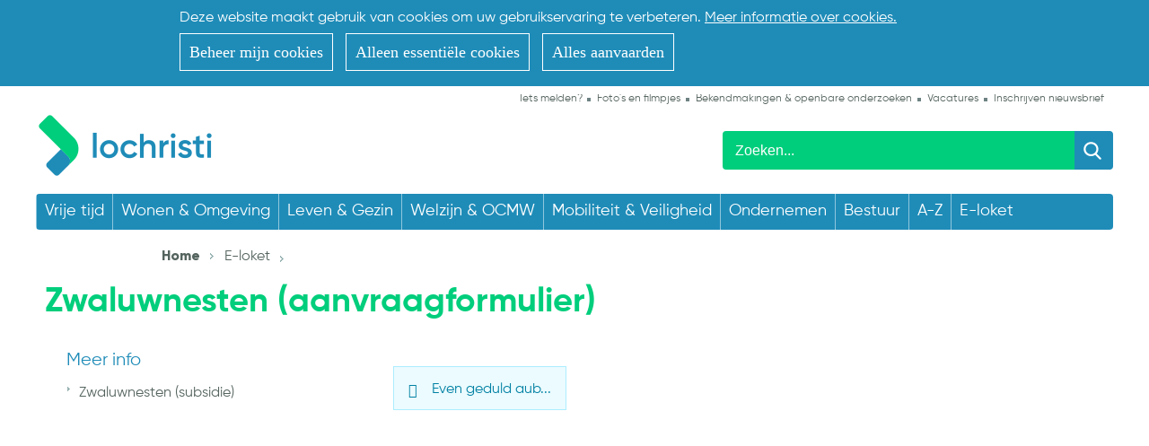

--- FILE ---
content_type: text/html; charset=utf-8
request_url: https://www.lochristi.be/eloketdetail/108/zwaluwnesten-aanvraagformulier
body_size: 5503
content:

<!doctype html>

<html class="no-js" lang="nl">
<head id="ctl00_Head1"><meta http-equiv="Content-Type" content="text/html;charset=utf-8" /><meta name="HandheldFriendly" content="True" /><meta name="MobileOptimized" content="320" /><meta name="viewport" content="width=device-width; initial-scale=1.0;" />
    <script>document.cookie = 'screensize=' + Math.max(screen.width, screen.height) + '; path=/';</script>
    <link media="screen,projection" type="text/css" href="https://cdn.icordis.be/CDN/css/e-1.2.css" rel="stylesheet" /><link rel="stylesheet" href="/css/print.css" type="text/css" media="print" />
        <link type="application/rss+xml" rel="alternate" title="Nieuws" href="/rssout?cat=N" />
        <link rel="shortcut icon" href="/Images/default/favicon.ico" />
        <link rel="stylesheet" type="text/css" media="screen,projection" href="/css/default.css?v=3" />
    <title>
	Zwaluwnesten (aanvraagformulier) - Lokaal bestuur Lochristi
</title>
        <script src="https://prod.widgets.burgerprofiel.vlaanderen.be/api/v1/node_modules/@govflanders/vl-widget-polyfill/dist/index.js"></script>
        <script src="https://prod.widgets.burgerprofiel.vlaanderen.be/api/v1/node_modules/@govflanders/vl-widget-client/dist/index.js"></script>
        <script>var burgerprofielUrl = "https://prod.widgets.burgerprofiel.vlaanderen.be/api/v1/widget/b75a1bb4-70e1-4f7d-829a-c9cf58cb7127";</script>
        <script src="/Javascript/burgerprofiel.js"></script>
        <meta property="og:site_name" content="Lokaal bestuur Lochristi"><meta property="og:type" content="website"><meta property="og:url" content="https://www.lochristi.be/eloketdetail/108/zwaluwnesten-aanvraagformulier"><meta property="og:title" content="Zwaluwnesten (aanvraagformulier)"></head>
<body id="ctl00_body" class="default">
    <script>


		     
        var burgerprofielAPIUrl = 'https://prod.widgets.burgerprofiel.vlaanderen.be/api/v1/session/validate';
  


    </script>
    
        <div id='global-header-placeholder' class="widget-vlw-placeholder" aria-hidden="true">
            <div class="lds-ellipsis">
                <div></div>
                <div></div>
                <div></div>
                <div></div>
            </div>
        </div>
        
    
    
<div class="cookie-complicance-wrapper" id="cookie-compliance" >
    <div class="maxwidth">
        <form method="post" action="/cookiebeleid?url=%2feloketdetail%2f108%2fzwaluwnesten-aanvraagformulier">
            <div class="cookie-compliance-text">
                Deze website maakt gebruik van cookies om uw gebruikservaring te verbeteren.
                <a rel="nofollow" href="/cookiebeleid" class="find-more-button eu-cookie-compliance-more-button find-more-button-processed">
                    <span>Meer informatie over cookies.</span>
                </a>
            </div>
            <div class="cookie-compliance-actions">
                
                <a  rel="nofollow" href="/cookiebeleid?url=%2feloketdetail%2f108%2fzwaluwnesten-aanvraagformulier" class="btn-cookie-compliance btn-cookie-accept">
                    <span> Beheer mijn cookies</span>
                </a>
                
                <Button type = "submit" Class="btn-cookie-compliance btn-cookie-decline" name="action" value="decline">
                    Alleen essentiële cookies
                </button>

                <Button type = "submit" Class="btn-cookie-compliance btn-cookie-accept" name="action" value="acceptall">
                    Alles aanvaarden
                </button>
            </div>
        </form>
    </div>
</div>

    <!-- toppage -->
    <a href="#main" id="toppage" class="skip-to-content">naar inhoud</a>
    <!-- / toppage -->
    <header id="header" role="banner">
        <div class="maxwidth">
            <div class="top">
                <div class="logo">
                    <a href="/" class="logo" title="ga naar de startpagina">
                        <span>ga naar de startpagina</span>
                        <img border="0" alt="logo" src="/Images/default/logo.png" />
                    </a>

                </div>
                <div class="topmenu" role="navigation">
                    <ul class="list"><li class="ietsmelden item first "><a class="" href="/ietsmelden"  ><span>Iets melden?</span></a></li><li class="fotosenfilmpjes item  "><a class="" href="/fotosenfilmpjes"  ><span>Foto's en filmpjes</span></a></li><li class="bekendmakingenenopenbareonderzoeken item  "><a class="" href="/bekendmakingenenopenbareonderzoeken"  ><span>Bekendmakingen & openbare onderzoeken</span></a></li><li class="jobs item  "><a class="" href="/jobs"  ><span>Vacatures</span></a></li><li class="inschrijvennieuwsbrief item   last"><a class="" href="/inschrijvennieuwsbrief"  ><span>Inschrijven nieuwsbrief</span></a></li></ul>
                </div>
                <!-- Search -->
                <div class="searchtop" id="search" role="search">
                    <form action="/zoek" method="GET">
                        <input type="hidden" id="hfZoek" value="Zoeken..." />
                        <label for="txtkeyword" class="screenhidden">Zoeken</label>
                        <input type="text" class="txt" id="txtkeyword" title="Zoeken in de website" value="Zoeken..." name="keyword" />
                        <input type="submit" value="zoek" class="searchbtn" id="btnSearch" />
                    </form>
                    <ul id="suggestionsearch" class="list" style="display: none"></ul>
                </div>
                <!-- /Search -->
            </div>
        </div>
    </header>

    <!-- Mainmenu -->
    <nav id="mainmenu" role="navigation">
        <div class="maxwidth">
            <ul class="list menu"><li class="item vrijetijd first"><a   href="/vrijetijd"  ><span>Vrije tijd</span></a><ul class="level1 screenhidden"><li class="item activiteiteninlochristi first"><a   href="/activiteiteninlochristi"  ><span>Activiteiten in Lochristi</span></a></li><li class="item evenementorganiseren "><a   href="/evenementorganiseren"  ><span>Evenement organiseren</span></a></li><li class="item zalenenmateriaal "><a   href="/zalenenmateriaal"  ><span>Zalen en materiaal</span></a></li><li class="item bibliotheek-lochristi "><a   href="/bibliotheek-lochristi"  ><span>Bibliotheek</span></a></li><li class="item cultuurentoerisme "><a   href="/cultuurentoerisme"  ><span>Cultuur</span></a></li><li class="item toerismeinlo "><a   href="/toerismeinlo"  ><span>Toerisme</span></a></li><li class="item jeugd "><a   href="/jeugd"  ><span>Jeugd</span></a></li><li class="item activiteiten_ouderen "><a   href="/activiteiten_ouderen"  ><span>Ouderen</span></a></li><li class="item sport "><a   href="/sport"  ><span>Sport</span></a></li><li class="item actviteiten "><a   href="/actviteiten"  ><span>Reservaties</span></a></li><li class="item uitpas "><a   href="/uitpas"  ><span>UiTpas</span></a></li><li class="item verenigingen "><a   href="/verenigingen"  ><span>Verenigingen</span></a></li><li class="item kermis_en_markten "><a   href="/kermis_en_markten"  ><span>Kermis & markten</span></a></li><li class="item winkelen  last"><a   href="/winkelen"  ><span>Winkelen</span></a></li></ul></li><li class="item wonenenomgeving "><a   href="/wonenenomgeving"  ><span>Wonen & Omgeving</span></a><ul class="level1 screenhidden"><li class="item afval_recyclagepark first"><a   href="/afval_recyclagepark"  ><span>Afval & recyclagepark</span></a></li><li class="item bekendmakingenenopenbareonderzoekenomgeving "><a   href="/bekendmakingenenopenbareonderzoekenomgeving"  ><span>Bekendmakingen & openbare onderzoeken</span></a></li><li class="item bouwen_verbouwen "><a   href="/bouwen_verbouwen"  ><span>Bouwen & verbouwen</span></a></li><li class="item dieren "><a   href="/dieren"  ><span>Dieren</span></a></li><li class="item milieu-en-duurzaamheid "><a   href="/milieu-en-duurzaamheid"  ><span>Milieu en duurzaamheid</span></a></li><li class="item premiesensubsidies "><a   href="/premiesensubsidies"  ><span>Premies en subsidies</span></a></li><li class="item wegenenwaterafvoer "><a   href="/wegenenwaterafvoer"  ><span>Wegen en waterafvoer</span></a></li><li class="item verhuizen "><a   href="/verhuizen"  ><span>Verhuizen</span></a></li><li class="item wonen  last"><a   href="/wonen"  ><span>Wonen</span></a></li></ul></li><li class="item levenenwelzijn "><a   href="/levenenwelzijn"  ><span>Leven & Gezin</span></a><ul class="level1 screenhidden"><li class="item Huwen_samenwonen_scheiden first"><a   href="/Huwen_samenwonen_scheiden"  ><span>Huwen, samenwonen en scheiden</span></a></li><li class="item identiteit_en_reizen "><a   href="/identiteit_en_reizen"  ><span>Identiteit & Reizen</span></a></li><li class="item kinderen "><a   href="/kinderen"  ><span>Kinderen</span></a></li><li class="item Orgaandonatie_wilsverklaring "><a   href="/Orgaandonatie_wilsverklaring"  ><span>Orgaandonatie en wilsverklaring</span></a></li><li class="item overlijden_begraafplaatsen "><a   href="/overlijden_begraafplaatsen"  ><span>Overlijden en begraafplaatsen</span></a></li><li class="item rijbewijs "><a   href="/rijbewijs"  ><span>Rijbewijs</span></a></li><li class="item varia "><a   href="/varia"  ><span>Varia</span></a></li><li class="item Leven_gezin_verhuizen  last"><a   href="/Leven_gezin_verhuizen"  ><span>Verhuizen</span></a></li></ul></li><li class="item welzijnenocmw "><a   href="/welzijnenocmw"  ><span>Welzijn & OCMW</span></a><ul class="level1 screenhidden"><li class="item hulpaanhuis first"><a   href="/hulpaanhuis"  ><span>Hulp aan huis</span></a></li><li class="item inkomen "><a   href="/inkomen"  ><span>Inkomen</span></a></li><li class="item tfazantenhof "><a   href="/tfazantenhof"  ><span>Ldc 't Fazantenhof</span></a></li><li class="item mensen_met_een_handicap "><a   href="/mensen_met_een_handicap"  ><span>Mensen met een handicap</span></a></li><li class="item ondersteuning "><a   href="/ondersteuning"  ><span>Ondersteuning</span></a></li><li class="item opvang_asielzoekers "><a   href="/opvang_asielzoekers"  ><span>Opvang asielzoekers</span></a></li><li class="item ouderen  last"><a   href="/ouderen"  ><span>Ouderen</span></a></li></ul></li><li class="item mobiliteitenveiligheid "><a   href="/mobiliteitenveiligheid"  ><span>Mobiliteit & Veiligheid</span></a><ul class="level1 screenhidden"><li class="item werken first"><a   href="/werken"  ><span>Wegenwerken</span></a></li><li class="item openbaarvervoer "><a   href="/openbaarvervoer"  ><span>Openbaar vervoer</span></a></li><li class="item noodplanning "><a   href="/noodplanning"  ><span>Noodplanning</span></a></li><li class="item hulpdiensten "><a   href="/hulpdiensten"  ><span>Hulpdiensten</span></a></li><li class="item duurzamemobiliteit "><a   href="/duurzamemobiliteit"  ><span>Duurzame mobiliteit</span></a></li><li class="item snelheidszones "><a   href="/snelheidszones"  ><span>Snelheidszones</span></a></li><li class="item fietsstraten "><a   href="/fietsstraten"  ><span>Fietsstraten</span></a></li><li class="item Parkeren  last"><a   href="/Parkeren"  ><span>Parkeren</span></a></li></ul></li><li class="item ondernemen "><a   href="/ondernemen"  ><span>Ondernemen</span></a><ul class="level1 screenhidden"><li class="item lochristi-bon-handelaars first"><a   href="/lochristi-bon-handelaars"  ><span>Lochristi-bon</span></a></li><li class="item Starten-als-zelfstandige "><a   href="/Starten-als-zelfstandige"  ><span>Starten als zelfstandige</span></a></li><li class="item kinderopvangstarten "><a   href="/kinderopvangstarten"  ><span>Kinderopvang starten</span></a></li><li class="item Hinderpremie "><a   href="/Hinderpremie"  ><span>Hinderpremie</span></a></li><li class="item ambulante-handel "><a   href="/ambulante-handel"  ><span>Ambulante handel</span></a></li><li class="item kermiskramen "><a   href="/kermiskramen"  ><span>Kermis - kramen</span></a></li><li class="item Vergunningen "><a   href="/Vergunningen"  ><span>Vergunningen</span></a></li><li class="item Afwijking-sluitingsdag "><a   href="/Afwijking-sluitingsdag"  ><span>Afwijking sluitingsdag</span></a></li><li class="item bedrijvengids "><a   href="/bedrijvengids"  ><span>Bedrijvengids</span></a></li><li class="item pop-up-starten "><a   href="/pop-up-starten"  ><span>Pop-up starten</span></a></li><li class="item toegankelijkheidspremie "><a   href="/toegankelijkheidspremie"  ><span>Toegankelijkheidspremie</span></a></li><li class="item Lochristi_fietst_handelaars "><a   href="/Lochristi_fietst_handelaars"  ><span>Lochristi Fietst</span></a></li><li class="item nachtwinkel "><a   href="/nachtwinkel"  ><span>Nachtwinkel</span></a></li><li class="item Eindejaarsactie "><a   href="/Eindejaarsactie"  ><span>Eindejaarsactie</span></a></li><li class="item Ondernemersevent  last"><a   href="/Ondernemersevent"  ><span>Ondernemersevent</span></a></li></ul></li><li class="item bestuur "><a   href="/bestuur"  ><span>Bestuur</span></a><ul class="level1 screenhidden"><li class="item gemeente-en-ocmw-raad first"><a   href="/gemeente-en-ocmw-raad"  ><span>Gemeente- en OCMW-raad</span></a></li><li class="item collegevanburgemeesterenschepenenenvastbureau "><a   href="/collegevanburgemeesterenschepenenenvastbureau"  ><span>College van burgemeester en schepenen en vast bureau</span></a></li><li class="item bijzondercomitesocialedienst "><a   href="/bijzondercomitesocialedienst"  ><span>Bijzonder Comité Sociale Dienst</span></a></li><li class="item beleidsdocumenten "><a   href="/beleidsdocumenten"  ><span>Beleidsdocumenten</span></a></li><li class="item intercommunales "><a   href="/intercommunales"  ><span>Intercommunales</span></a></li><li class="item overlegorganen "><a   href="/overlegorganen"  ><span>Overlegorganen</span></a></li><li class="item privacyeninformatieveiligheid "><a   href="/privacyeninformatieveiligheid"  ><span>Privacy & informatieveiligheid</span></a></li><li class="item meldpunt_klokkenluiders "><a   href="/meldpunt_klokkenluiders"  ><span>Meldpunt klokkenluiders</span></a></li><li class="item vacatures  last"><a   href="/vacatures"  ><span>Vacatures</span></a></li></ul></li><li class="item a-z "><a   href="/a-z"  ><span>A-Z</span></a></li><li class="item e-loket "><a   href="/e-loket"  ><span>E-loket</span></a></li><li class="item Lochristi-bon  last"><a   href="/Lochristi-bon"  ><span>Lochristi-bon</span></a></li></ul>
            <div class="mini">
                <a href="#" id="pullmenu"><span>Menu</span></a>
            </div>
            
        </div>
    </nav>
    <!-- /Mainmenu -->
    <section id="main">
        <div class="maxwidth clearfix">
            
<div class="breadcrumb">

	

<div itemscope itemtype="http://data-vocabulary.org/Breadcrumb" class="crumbitem"><a class="home" href="/" itemprop="url"><span itemprop="title" class="aCrumb">Home</span></a> </div>

<div itemscope itemtype="http://data-vocabulary.org/Breadcrumb" class="crumbitem">
<a href="/eloketoverzicht" itemprop="url"><span itemprop="title" class="aCrumb">E-loket</span></a>
 
</div> 

<div itemscope itemtype="http://data-vocabulary.org/Breadcrumb" class="crumbitem">
<span itemprop="title" class="aCrumb">Zwaluwnesten (aanvraagformulier)</span>

</div> 

</div>




            
<div class="form detail">

	<h1 class="heading"><span>Zwaluwnesten (aanvraagformulier)</span></h1>
	<!-- main -->
	<div class="content" >

		
				
			
		<div id="eloketprogress" class="feedback">Even geduld aub...</div>
		<iframe id="myframe" name="myframe" title="formulier" class="autoHeight" ALLOWTRANSPARENCY  frameborder="0" scrolling="no"  width="100%" height="auto" style="height:500px"
		src="https://lochristi.icordis.be/eloket/eloketdetail.aspx?id=108&amp;p=/wEXAgUHbm90aXRsZWcFBW5vZWlkAgE=" ></iframe>
	
	</div>
	<!-- / main -->
    <div class="sub">


            <div id="ctl00_cphMain_rptProds">
	
                 <div class="subbox downloadbox">
					<h3 class="heading"><span>Meer info</span></h3>
					<ul class="compactlist">
            
              <li class="item alternate"><a href="/product/189/zwaluwnesten-subsidie">Zwaluwnesten (subsidie)</a></li>
            
                  </ul>
                </div>
            
</div>
    
    		
    
	</div>
</div>
    
   

        </div>
    </section>
    <footer id="footer">
        <div class="maxwidth maxwidthbot">
            <!-- Icons -->
            <div id="icons" class="box">
                <ul class="list icons">
                    <li class="item"><a class="fb" href="https://www.facebook.com/gemeentelochristi" target="_blank"><span>Facebook</span></a></li>
                    <li class="item"><a class="youtube" href="https://www.youtube.com/user/gemeentelochristi" target="_blank"><span>Youtube</span></a></li>
                    <li class="item"><a class="linkedin" href="http://www.linkedin.com/company/gemeente-lochristi" target="_blank"><span>LinkedIn</span></a></li>
                    <li class="item"><a class="jeugdsite" href="http://www.jeugdlochristi.be/" target="_blank"><span>Jeugdsite</span></a></li>
                    <li class="item"><a class="politie" href="http://www.lokalepolitie.be/5416/diensten/wijkteam/wijkteam-lochristi.html" target="_blank"><span>Politie</span></a></li>
                    <li class="item"><a class="uit" href="http://www.uitdatabank.be/"><span>UiT</span></a></li>
                </ul>
            </div>
            <!-- /Icons -->
            
            <!-- Footer info -->
            <div class="extra" role="contentinfo">
               <span class="hex">2026 © <strong>Lokaal bestuur Lochristi</strong> </span>-
			<span class="hex">T. 09 326 88 00</span> -
			<a class="hex" href="mailto:info@lochristi.be">info@lochristi.be</a> -
			<a href="/proclaimer">proclaimer</a> - <a href="/sitemap">sitemap</a> - <a href="/cookiebeleid">cookiebeleid</a> -
			<a title="e-gov en internet services door LCP" target="_blank" href="http://www.lcp.be/" class="lcplink">
                <img alt="LCP" class="lcp" src="/images/lcp.png" /></a>
            </div>
            <!-- /Footer info -->
        </div>

    </footer>
    

    <script src="/Javascript/script-bundle.min.js?v=1"></script>
    
  <script src="https://static.icordis.be/js/eloket-iframe-sdk.1.0.js"></script>


</body>
</html>


--- FILE ---
content_type: text/css
request_url: https://www.lochristi.be/css/print.css
body_size: 2253
content:
@import url("default.css");



h1,h2,h3,h4,h5,h6{font:bold 12pt "Trebuchet MS",Arial,sans-serif} 
h1 {font-size:16px;}
h2 {font-size:14px;}
h3 {font-size:12px;}
.heading{margin:3% 0 1%;font-size:13pt}
body,td{font-size:12pt;font-family:Calibri,"Helvetica Neue",Verdana,sans-serif;line-height:1.231;background:white none}
a:link, a:visited{background:transparent;text-decoration:none;color:#333;border-bottom:1px dashed #aaa}
a:link img,a:visited img, a.logo-print,a.logo{border:none} .logo img{}
ul{list-style-type:disc}
table{width:99%;vertical-align:top;margin:0;padding:0;border-collapse:collapse;border-spacing:0;color:#333;}
th{vertical-align:top;text-align:left;border-bottom:1px solid #000}
td{vertical-align:top;padding:1% 0;border-bottom:1px solid #aaa}

.required,.skip-to-content,#search,#zoek,.searchBox,.RadMenu,.RadPanelBar,.footerMenu,.footermenu,.topnavmenu,.subnavmenu,
#fontsize,#meta,#tools,#crumb,.breadcrumb,#nav,#left,#sidebar,#lang,#social,#footer .legal,img.lcp,
#cal,.cal,.ActivityCalendar,#lcpbox_overlay,#lcpbox_container,#loadingPanel,.loading_fo,#initializer,
a.info,a.top,a.more,.btn,a.add,a.remove,a.print,a.mail,.actions,
.photoContainer,#banner,.showtime,#slideshowContainer,#showtime,.slideshowMain,.paging,a#previous,a#prev,a#next
{display:none}

#slideshowContainer {visibility:visible !important} #slideshowContainer div{overflow:hidden}

.wrap, #wrapper, .wrapper, #header, #content, #footer,.maxwidth,.col
{width:auto;height:auto;position:static;border:0;margin:0;padding:0;float:none !important;color:black;background:transparent;border:none}

#header,#slideshow{margin:0 2%;padding:1% 0}
#header img {vertical-align: bottom}
#content{margin:0 2%;padding:0 0 3% 0;}
body.home #main, body.cordis #main{display:block;margin-right:40%}
#sub{display:none} body.home #sub, body.cordis #sub{position:relative;display:inline;float:right !important;width:38%}
	#main .main{margin:0 0 0 40%;} #main .sub{float:right;width:38%}
.clear{display:block;clear:both;overflow:hidden;height:1px;margin-top:-1px}
#footer{display:none;} 
#legal{font-size:8pt}

#content img{float:left;margin:0 3% 1.8% 0}

.date,span.cat,span.hours,.praktisch th,#privacy,.pages,label,.label,.location,
#sub .name,#sub .parent,#sub .info .title,span.query,.Result,.sum,.GridPager_S1 a,
.item .info, .item .intro, .faq .info{color:#666}


span.date{display:inline;float:left}
.date .start, .date .end{display:block}
.date span span{padding-right:1%}
div.date{clear:left;overflow:hidden;display:block;width:100% !important;margin:3% 0;padding-top:1%;font-size:8pt;border-top:1px solid #aaa}
.praktisch{margin:2% 0;padding-bottom:1%}
.praktisch th{width:38%;vertical-align:top;margin:0;padding:1%;border-bottom:1px solid #aaa}
span.cat{float:left;padding:0 .5%;width:7.5%;text-align:right}
.cat .spacer, .cat .break{padding-left:1%}
.label{clear:left;display:inline;float:left;padding-right:3%;font-size:9pt;line-height:1.5}
.forFax{clear:left} .forHours{display:none;float:none;margin-top:2.5%}
ul.list{margin:1% 0 3% 0;padding:0;list-style:none}
li.item{overflow:hidden;margin:0;padding:0.2% 0;border-bottom:1px solid #e4e4e4;}
	ol.answers{ margin-top:3% }
	ol li.item{ overflow:visible;width:99%; }
	.album li.item{float:left;border:none;padding:0 .75% 0 0}
	.thumb li.item{float:left;margin:0 1% 1% 0;padding:0;position:relative;border:none}
li.item h3, ul.faq .item a.title{ display:inline;float:left;margin:0 0 0 1%;width:87%;font-size:11pt }
	ul.faq .item a.title{ float:none;display:block; }
	ol.faq .item h2{ margin:0;font-weight:normal;font-size:11pt }
	ul.album li.item h3{ margin-left:0 }
div.overview li.item h3{ font-size:11pt;font-weight:normal }
.item a.title, a.file {display:block;text-decoration:none;border:none; *display:inline-block}
	ul.search a.file{ margin-right:2% }

ul.faq .sum{ float:left;width:10% }
li.item .intro{ margin:0 0 1% 0;padding-top:.5%;font-size:10pt;}
	div.overview li.item .intro{ clear:left;display:block;margin-left:1% }
ul.search span.query{padding:1%;border-bottom:1px dashed #aaa}

#sub .parent, #sub .info .title{display:block;margin-bottom:2%;text-decoration:none;font-size:9pt}
#sub .parent{font-size:10pt;font-weight:bold;border-bottom:1px solid #ddd}
#sub .address{display:block;margin-bottom:1%;padding-bottom:1%;border-bottom:1px solid #ddd}
#sub .name{display:block;margin-bottom:.5%;padding-bottom:.5%;color:#333;border-bottom:1px solid #ddd}
#sub .address{display:block;margin-bottom:.5%;padding:.5% 0;line-height:1.5;border-bottom:1px solid #ddd}

.cordis h2.heading{clear:left}

ul.ppl{margin:0}
ul.detail, ul.function{margin:0 40% 0 20%;}
	ul.function .item{ color:#666;border:none }
	ul.function .item h3{ margin:0;display:block }
.ppl .item, .ppl .unit {overflow:hidden;clear:none;position:relative} 
	* html .ppl .item, * html .ppl .unit{ zoom:1 }
.ppl .unit{margin-bottom:2%}
.ppl .item li{border:none}
.ppl .item a.title{display:block}
.ppl h2.name{margin:0 0 1%;padding-top:.5%;color:#666}
.ppl h3, .function h3 {margin:0;font-size:1em;color:#666}
.ppl .unit .info{width:38%;position:absolute;top:12%;right:0;  }
div.ppl .unit{position:relative;min-height:16em;} 
	div.ppl .unit{ height:16em }


	
/* *** site specifiek *** */
.logo span {display:none;}
.logo img {display:block;}
* {
    color: #000 !important;
	width:auto !important;
	}
#main .sub {float:left;}
.box {padding:0 !important;}

/* hide */
#mainmenu,
.eloketbox,
.topmenu,
.thema .nwsbox,
a.external {display:none !important;}


